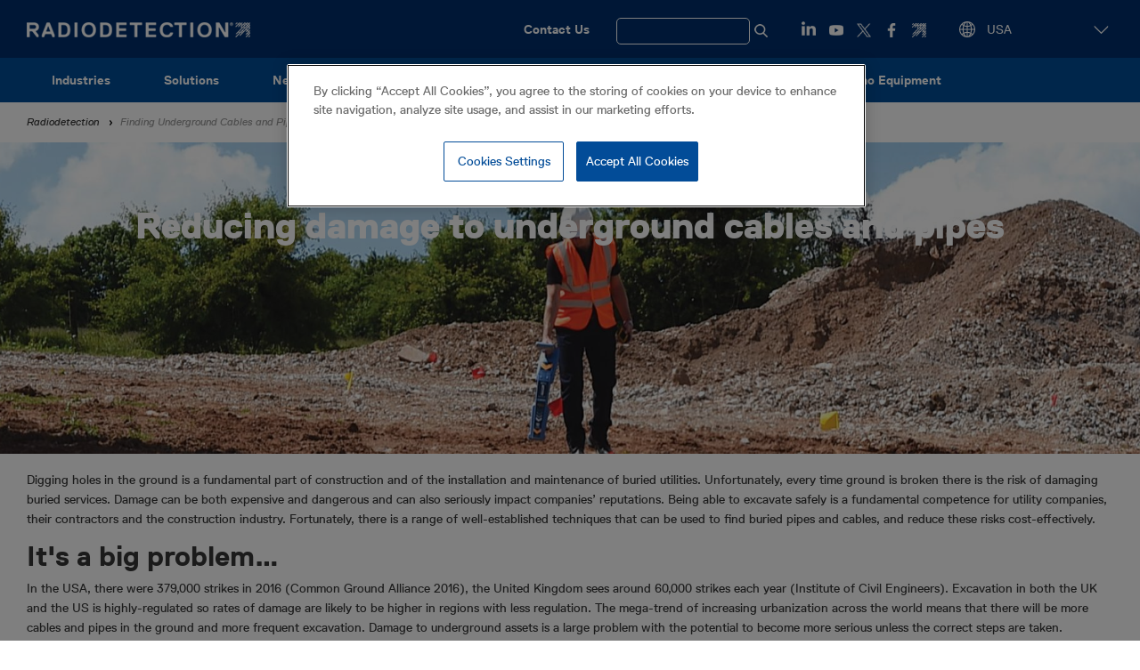

--- FILE ---
content_type: text/html; charset=UTF-8
request_url: https://www.radiodetection.com/en-us/reducing-damage-underground-pipes-and-cables
body_size: 14198
content:
<!DOCTYPE html>
<html lang="en-us" dir="ltr" prefix="og: https://ogp.me/ns#" class="no-js">
<head>
    <meta charset="utf-8" />
<meta property="og:type" content="Pod page" />
<meta property="og:url" content="https://www.radiodetection.com/en-us/reducing-damage-underground-pipes-and-cables" />
<meta property="og:title" content="Finding Underground Cables and Pipes" />
<meta name="twitter:card" content="summary" />
<meta name="twitter:title" content="Finding Underground Cables and Pipes" />
<meta name="twitter:site" content="@radiodetection" />
<meta name="twitter:creator" content="@radiodetection" />
<meta name="Generator" content="Drupal 10 (https://www.drupal.org)" />
<meta name="MobileOptimized" content="width" />
<meta name="HandheldFriendly" content="true" />
<meta name="viewport" content="width=device-width, initial-scale=1.0" />
<link rel="icon" href="/themes/custom/spx_retail/favicon.ico" type="image/vnd.microsoft.icon" />
<link rel="canonical" href="https://www.radiodetection.com/en-us/reducing-damage-underground-pipes-and-cables" />
<link rel="alternate" hreflang="en-us" href="https://www.radiodetection.com/en-us/reducing-damage-underground-pipes-and-cables" />
<link rel="alternate" hreflang="en-gb" href="https://www.radiodetection.com/en-gb/reducing-damage-underground-pipes-and-cables" />
<link rel="alternate" hreflang="en-hk" href="https://www.radiodetection.com/en-hk/reducing-damage-underground-pipes-and-cables" />
<link rel="alternate" hreflang="en-au" href="https://www.radiodetection.com/en-au/reducing-damage-underground-pipes-and-cables" />
<link rel="alternate" hreflang="en-ca" href="https://www.radiodetection.com/en-ca/reducing-damage-underground-pipes-and-cables" />
<link rel="alternate" hreflang="en-xe" href="https://www.radiodetection.com/en-xe/reducing-damage-underground-pipes-and-cables" />
<link rel="alternate" hreflang="en" href="https://www.radiodetection.com/en/reducing-damage-underground-pipes-and-cables" />
<link rel="shortlink" href="https://www.radiodetection.com/en-us/node/503" />

        <title>Finding Underground Cables and Pipes | Radiodetection</title>
        <link rel="stylesheet" media="all" href="/sites/default/files/css/css_jUVa2yVBI7WptCxjt-BBn_6ME-hUsT8P5KjG3h5HU14.css?delta=0&amp;language=en-us&amp;theme=spx_retail&amp;include=eJxFjFEOgCAMxS6EciTz0AXQicsGCdxePzR-tk26Xkp-0ybgGTu6o145l-NzLzqBIiok2Vd-M7ciLXC2RJsz6YtSRWYf-Qrgyep4FtHZsEqnDzC6AbqKLk8" />
<link rel="stylesheet" media="all" href="/sites/default/files/css/css_xn8qa1bpLEn7zcOga7JV1-DOvxswb8AEkPewcDXuchA.css?delta=1&amp;language=en-us&amp;theme=spx_retail&amp;include=eJxFjFEOgCAMxS6EciTz0AXQicsGCdxePzR-tk26Xkp-0ybgGTu6o145l-NzLzqBIiok2Vd-M7ciLXC2RJsz6YtSRWYf-Qrgyep4FtHZsEqnDzC6AbqKLk8" />
<link rel="stylesheet" media="print" href="/sites/default/files/css/css_ncs1Wy0RZsgvDO0kXM6HNCPguHZwdzyIpX4E7gK7GuA.css?delta=2&amp;language=en-us&amp;theme=spx_retail&amp;include=eJxFjFEOgCAMxS6EciTz0AXQicsGCdxePzR-tk26Xkp-0ybgGTu6o145l-NzLzqBIiok2Vd-M7ciLXC2RJsz6YtSRWYf-Qrgyep4FtHZsEqnDzC6AbqKLk8" />

                      <!-- Set the Google consent mode defaults. -->
<script type="text/javascript">
window.dataLayer = window.dataLayer || [];function gtag(){dataLayer.push(arguments);}
gtag('consent', 'default', {
   'ad_storage': 'denied',
   'analytics_storage': 'denied',
   'functionality_storage': 'denied',
   'personalization_storage': 'denied',
   'security_storage': 'denied',
   'wait_for_update': 500
});
</script>
                    <!-- Google Tag Manager -->
<script>(function(w,d,s,l,i){w[l]=w[l]||[];w[l].push({'gtm.start':
      new Date().getTime(),event:'gtm.js'});var f=d.getElementsByTagName(s)[0],
    j=d.createElement(s),dl=l!='dataLayer'?'&l='+l:'';j.async=true;j.src=
    'https://www.googletagmanager.com/gtm.js?id='+i+dl;f.parentNode.insertBefore(j,f);
  })(window,document,'script','dataLayer','GTM-WTQP34V');</script>
<!-- End Google Tag Manager -->
                                <!-- OneTrust Cookies Consent Notice start -->
<script src="https://cdn-ukwest.onetrust.com/scripttemplates/otSDKStub.js"  type="text/javascript" charset="UTF-8" data-domain-script="0f44ba1b-6314-4dc9-a0bc-054298f7e300" ></script>
<script type="text/javascript">
function OptanonWrapper() { }
</script>
<!-- OneTrust Cookies Consent Notice end -->
                      <script src="/themes/custom/spx_retail/js/modernizr.min.js?v=3.11.7"></script>


                </head>
<body>
<!-- Google Tag Manager (noscript) -->
<noscript><iframe src="https://www.googletagmanager.com/ns.html?id=GTM-WTQP34V" height="0" width="0" style="display:none;visibility:hidden"></iframe></noscript>
<!-- End Google Tag Manager (noscript) -->
<a href="#main-content" class="visually-hidden focusable">
    Skip to main content
</a>

  <div class="dialog-off-canvas-main-canvas" data-off-canvas-main-canvas>
    <header role="banner" class="head bgc-dark">
    <div class="l-content-grid-container">
        <div class="head__left">
              <div id="block-spx-retail-branding">
  
    
        <a href="/en-us" rel="home">
      <img src="/themes/custom/spx_retail/logo.png" alt="Home" />
    </a>
      
</div>


                    </div>
        <div class="head__right hide-to-large-layout">
              <nav role="navigation" aria-labelledby="block-utilitymenu-menu" id="block-utilitymenu" class="utility-menu">
            
  <h2 class="visually-hidden" id="block-utilitymenu-menu">Utility Menu</h2>
  

        
              <ul>
              <li>
        <a href="/en-us/contact" data-drupal-link-system-path="contact">Contact Us</a>
              </li>
        </ul>
  


  </nav>
<div class="views-exposed-form search-form-wrap dfsnjkjknc" data-drupal-selector="views-exposed-form-search-products-pages-page-1" id="block-exposed-form-search-products-pages-page-1">
    
        
  <label for="search-show-hide" class="search-show-hide-label">
    <span class="search-text">Search</span>
  </label>
  <input type="checkbox" id="search-show-hide" class="search-show-hide-input" name="search-show-hide">
            <form action="/en-us/search" method="get" id="views-exposed-form-search-products-pages-page-1" accept-charset="UTF-8" class="search-form">
  <div class="js-form-item form-item js-form-type-textfield form-item-search-api-fulltext js-form-item-search-api-fulltext form-no-label">
        <input class="search-form__input form-text" data-drupal-selector="edit-search-api-fulltext" type="text" id="edit-search-api-fulltext" name="search_api_fulltext" value="" size="30" maxlength="128" placeholder="Search" />

        </div>
<input class="search-form__submit button js-form-submit form-submit" data-drupal-selector="edit-submit-search-products-pages" type="submit" id="edit-submit-search-products-pages" value="Apply" />


</form>

    </div>
<div id="block-socialmedialinks-2" class="social-links-block">
  
    
            <div class="field-links field--label-hidden">
                        <div class="field__item"><div>
  <a class="social-link" href="https://www.linkedin.com/company/radiodetection" target="_blank"><img class="social-logo" src="/themes/custom/spx_retail/images/sprites/White-Icons-LinkedIn.png" alt="LinkedIn logo" loading="lazy"></a>
</div>
</div>
                                <div class="field__item"><div>
  <a class="social-link" href="https://www.youtube.com/c/radiodetectionSPX" target="_blank"><img class="social-logo" src="/themes/custom/spx_retail/images/sprites/White-Icons-YouTube.png" alt="YouTube logo" loading="lazy"></a>
</div>
</div>
                                <div class="field__item"><div>
  <a class="social-link" href="https://twitter.com/Radiodetection" target="_blank"><img class="social-logo" src="/themes/custom/spx_retail/images/sprites/White-Icons-X.png" alt="Twitter logo" loading="lazy"></a>
</div>
</div>
                                <div class="field__item"><div>
  <a class="social-link" href="https://www.facebook.com/Radiodetection/" target="_blank"><img class="social-logo" src="/themes/custom/spx_retail/images/sprites/White-Icons-Facebook.png" alt="Facebook logo" loading="lazy"></a>
</div>
</div>
                                <div class="field__item"><div>
  <a class="social-link" href="https://www.spx.com/" target="_blank"><img class="social-logo" src="/themes/custom/spx_retail/images/sprites/White-Icons-Buildmark.png" alt="SPX logo" loading="lazy"></a>
</div>
</div>
                  </div>
  
  </div>
<div class="spx-language-switcher-form lang-switch" data-drupal-selector="spx-language-switcher-form-2" id="block-spx-retail-language-switcher">
  
    
      <form action="/en-us/reducing-damage-underground-pipes-and-cables" method="post" id="spx-language-switcher-form--2" accept-charset="UTF-8">
  <div class="js-form-item form-item js-form-type-select form-item-language js-form-item-language form-no-label">
        <select class="js-language-autosubmit lang-switch__dropdown form-select required" data-drupal-selector="edit-language" id="edit-language--2" name="language" required="required" aria-required="true"><option value="https://www.radiodetection.com/en-us/reducing-damage-underground-pipes-and-cables" selected="selected" >USA</option><option value="https://www.radiodetection.com/en-gb/reducing-damage-underground-pipes-and-cables" >UK &amp; Ireland</option><option value="en-gb---"  disabled="disabled">----</option><option value="https://www.radiodetection.com/en-hk/reducing-damage-underground-pipes-and-cables" >Asia-Pacific (English)</option><option value="https://www.radiodetection.com/en-au/reducing-damage-underground-pipes-and-cables" >Australasia</option><option value="https://www.radiodetection.com/fr-be" >Belgique (Français)</option><option value="https://www.radiodetection.com/en-ca/reducing-damage-underground-pipes-and-cables" >Canada (English)</option><option value="https://www.radiodetection.com/fr-ca" >Canada (Français)</option><option value="https://www.radiodetection.com/zh" >中国</option><option value="https://www.radiodetection.com/de" >Deutschland</option><option value="https://www.radiodetection.com/es" >España</option><option value="https://www.radiodetection.com/fr" >France</option><option value="https://www.radiodetection.com/en-xe/reducing-damage-underground-pipes-and-cables" >Middle East (English)</option><option value="https://www.radiodetection.com/nl" >Nederland</option><option value="en---"  disabled="disabled">----</option><option value="https://www.radiodetection.com/en/reducing-damage-underground-pipes-and-cables" >Global (English)</option></select>
        </div>
<input class="js-hide button js-form-submit form-submit" data-drupal-selector="edit-submit" type="submit" id="edit-submit--2" name="op" value="Change language" />
<input autocomplete="off" data-drupal-selector="form-f6nxdu1lvrbiauoghtvskgi5mj5xzf6f821o4uy1bdy" type="hidden" name="form_build_id" value="form-f6nXDU1lvrBIAuOGHtvskgi5mj5XzF6F821o4Uy1bDY" />
<input data-drupal-selector="edit-spx-language-switcher-form-2" type="hidden" name="form_id" value="spx_language_switcher_form" />

</form>

  </div>


        </div>
        <div class="head__right hide-in-xlarge-layout">
            <div class="hamburger">
                <input type="checkbox" id="hamburger" class="hamburger__input">
                <label for="hamburger" class="hamburger__toggle"><span class="show-for-sr">View menu</span></label>
                <div class="hamburger__content bgc-light">
                    <div class="head">
                        <div class="l-content-grid-container">
                            <div class="head__left">
                                Main menu
                            </div>
                            <div class="head__right">
                                <label for="hamburger" class="hamburger__toggle is-open"><span
                                            class="show-for-sr">Close</span></label>
                            </div>
                        </div>
                    </div>
                    <div class="l-content-grid-container mobile_only">
                        <div class="mobile_header">
                              <div class="views-exposed-form search-form-wrap" data-drupal-selector="views-exposed-form-search-products-pages-page-1" id="block-exposedformsearch-products-pagespage-1">
  
    
      <form action="/en-us/search" method="get" id="views-exposed-form-search-products-pages-page-1" accept-charset="UTF-8" class="search-form">
  <div class="js-form-item form-item js-form-type-textfield form-item-search-api-fulltext js-form-item-search-api-fulltext form-no-label">
        <input class="search-form__input form-text" data-drupal-selector="edit-search-api-fulltext" type="text" id="edit-search-api-fulltext--2" name="search_api_fulltext" value="" size="30" maxlength="128" placeholder="Search" />

        </div>
<input class="search-form__submit button js-form-submit form-submit" data-drupal-selector="edit-submit-search-products-pages-2" type="submit" id="edit-submit-search-products-pages--2" value="Apply" />


</form>

  </div>
<div id="block-contactus">
  
    
                  <div class="field-custom-link field--label-hidden"><a href="https://www.radiodetection.com/contact" target="_blank">Contact us</a></div>
      
  </div>


                        </div>
                          <nav role="navigation" aria-labelledby="block-spx-retail-main-menu-mob-menu" id="block-spx-retail-main-menu-mob" class="mobile-nav">
            
  <h2 class="visually-hidden" id="block-spx-retail-main-menu-mob-menu">Main navigation</h2>
  

        
       <ul class="mobile-nav__top">
                          <li>
          <div>
            <img id="toogle_chevron" src="/themes/custom/spx_retail/images/ChevronDownSelectBlack.png" alt="image link">
                        
        <a href="/en-us/industries" class="mobile-nav__link js-menu-dropdown__trigger" data-drupal-link-system-path="node/1339">Industries</a>
          </div>
                           <ul class="mobile-nav__sub">
                                      <div class="mobile-nav__link--single">
                          
        <a href="/en-us/industries/construction" class="mobile-nav__link js-menu-dropdown__trigger mobile-nav__link--sub js-menu-dropdown__content" data-drupal-link-system-path="node/1332">Construction</a>
          </div>
              </li>
                                  <div class="mobile-nav__link--single">
                          
        <a href="/en-us/industries/water" class="mobile-nav__link js-menu-dropdown__trigger mobile-nav__link--sub js-menu-dropdown__content" data-drupal-link-system-path="node/1331">Water</a>
          </div>
              </li>
                                  <div class="mobile-nav__link--single">
                          
        <a href="/en-us/industries/survey" class="mobile-nav__link js-menu-dropdown__trigger mobile-nav__link--sub js-menu-dropdown__content" data-drupal-link-system-path="node/1336">Survey</a>
          </div>
              </li>
                                  <div class="mobile-nav__link--single">
                          
        <a href="/en-us/industries/power" class="mobile-nav__link js-menu-dropdown__trigger mobile-nav__link--sub js-menu-dropdown__content" data-drupal-link-system-path="node/1334">Power</a>
          </div>
              </li>
                                  <div class="mobile-nav__link--single">
                          
        <a href="/en-us/industries/oil-gas" class="mobile-nav__link js-menu-dropdown__trigger mobile-nav__link--sub js-menu-dropdown__content" data-drupal-link-system-path="node/1335">Oil &amp; Gas</a>
          </div>
              </li>
                                  <div class="mobile-nav__link--single">
                          
        <a href="/en-us/industries/telecom" class="mobile-nav__link js-menu-dropdown__trigger mobile-nav__link--sub js-menu-dropdown__content" data-drupal-link-system-path="node/1333">Telecom</a>
          </div>
              </li>
                                  <div class="mobile-nav__link--single">
                          
        <a href="/en-us/industries/municipal" class="mobile-nav__link js-menu-dropdown__trigger mobile-nav__link--sub js-menu-dropdown__content" data-drupal-link-system-path="node/1337">Municipal</a>
          </div>
              </li>
                                  <div class="mobile-nav__link--single">
                          
        <a href="/en-us/industries/sewer" class="mobile-nav__link js-menu-dropdown__trigger mobile-nav__link--sub js-menu-dropdown__content" data-drupal-link-system-path="node/1338">Sewer</a>
          </div>
              </li>
      </ul>
  
              </li>
                                  <div class="mobile-nav__link--single">
                          
        <a href="/en-us/solutions" class="mobile-nav__link js-menu-dropdown__trigger" data-drupal-link-system-path="products">Solutions</a>
          </div>
              </li>
                        <li>
          <div>
            <img id="toogle_chevron" src="/themes/custom/spx_retail/images/ChevronDownSelectBlack.png" alt="image link">
                        
        <a href="/en-us/news" title="News &amp; Exhibitions" class="mobile-nav__link js-menu-dropdown__trigger" data-drupal-link-system-path="news">News</a>
          </div>
                           <ul class="mobile-nav__sub">
                                      <div class="mobile-nav__link--single">
                          
        <a href="/en-us/news" title="Latest news" class="mobile-nav__link js-menu-dropdown__trigger mobile-nav__link--sub js-menu-dropdown__content" data-drupal-link-system-path="news">News</a>
          </div>
              </li>
                                  <div class="mobile-nav__link--single">
                          
        <a href="/en-us/events" class="mobile-nav__link js-menu-dropdown__trigger mobile-nav__link--sub js-menu-dropdown__content" data-drupal-link-system-path="events">Events</a>
          </div>
              </li>
      </ul>
  
              </li>
                        <li>
          <div>
            <img id="toogle_chevron" src="/themes/custom/spx_retail/images/ChevronDownSelectBlack.png" alt="image link">
                        
        <a href="/en-us/about-us/about-us" class="mobile-nav__link js-menu-dropdown__trigger" data-drupal-link-system-path="node/378">About us</a>
          </div>
                           <ul class="mobile-nav__sub">
                                      <div class="mobile-nav__link--single">
                          
        <a href="/en-us/about-us/about-us" title="About Radiodetection" class="mobile-nav__link js-menu-dropdown__trigger mobile-nav__link--sub js-menu-dropdown__content" data-drupal-link-system-path="node/378">About us</a>
          </div>
              </li>
                                  <div class="mobile-nav__link--single">
                          
        <a href="https://careers.spx.com/" class="mobile-nav__link js-menu-dropdown__trigger mobile-nav__link--sub js-menu-dropdown__content" title="Careers with SPX around the world">Careers</a>
          </div>
              </li>
                                  <div class="mobile-nav__link--single">
                          
        <a href="/en-us/patent-information" class="mobile-nav__link js-menu-dropdown__trigger mobile-nav__link--sub js-menu-dropdown__content" data-drupal-link-system-path="node/380">Patent information</a>
          </div>
              </li>
                                  <div class="mobile-nav__link--single">
                          
        <a href="/en-us/cable-and-pipe-location-theory" title="The theory of buried cable and pipe location" class="mobile-nav__link js-menu-dropdown__trigger mobile-nav__link--sub js-menu-dropdown__content" data-drupal-link-system-path="node/733">Cable and Pipe Location Theory</a>
          </div>
              </li>
                                  <div class="mobile-nav__link--single">
                          
        <a href="/en-us/reducing-damage-underground-pipes-and-cables" title="How to reduce damage to underground pipes and cables" class="mobile-nav__link js-menu-dropdown__trigger mobile-nav__link--sub js-menu-dropdown__content is-active" data-drupal-link-system-path="node/503" aria-current="page">Finding Underground Cables and Pipes</a>
          </div>
              </li>
                                  <div class="mobile-nav__link--single">
                          
        <a href="https://www.spx.com/investor-relations/corporate-governance/supply-chain/" title="United Kingdom Modern Slavery Act (2015) Statement §54" class="mobile-nav__link js-menu-dropdown__trigger mobile-nav__link--sub js-menu-dropdown__content">United Kingdom Modern Slavery Act (2015) Statement §54</a>
          </div>
              </li>
                                  <div class="mobile-nav__link--single">
                          
        <a href="/en-us/spx-uk-pension-scheme" title="SPX UK Pension Scheme" class="mobile-nav__link js-menu-dropdown__trigger mobile-nav__link--sub js-menu-dropdown__content" data-drupal-link-system-path="node/1158">SPX UK Pension Scheme</a>
          </div>
              </li>
      </ul>
  
              </li>
                        <li>
          <div>
            <img id="toogle_chevron" src="/themes/custom/spx_retail/images/ChevronDownSelectBlack.png" alt="image link">
                        
        <a href="/en-us/our-brands" class="mobile-nav__link js-menu-dropdown__trigger" data-drupal-link-system-path="node/384">Our Brands</a>
          </div>
                           <ul class="mobile-nav__sub">
                                      <div class="mobile-nav__link--single">
                          
        <a href="/en-us/sensors-software" class="mobile-nav__link js-menu-dropdown__trigger mobile-nav__link--sub js-menu-dropdown__content" data-drupal-link-system-path="node/1362">Sensors &amp; Software</a>
          </div>
              </li>
                                  <div class="mobile-nav__link--single">
                          
        <a href="/en-us/schonstedt" class="mobile-nav__link js-menu-dropdown__trigger mobile-nav__link--sub js-menu-dropdown__content" data-drupal-link-system-path="node/915">Schonstedt</a>
          </div>
              </li>
                                  <div class="mobile-nav__link--single">
                          
        <a href="/en-us/dielectric" class="mobile-nav__link js-menu-dropdown__trigger mobile-nav__link--sub js-menu-dropdown__content" data-drupal-link-system-path="node/387">Dielectric</a>
          </div>
              </li>
      </ul>
  
              </li>
                        <li>
          <div>
            <img id="toogle_chevron" src="/themes/custom/spx_retail/images/ChevronDownSelectBlack.png" alt="image link">
                        
        <a href="https://support.radiodetection.com/hc/" class="mobile-nav__link js-menu-dropdown__trigger">Learning Zone</a>
          </div>
                           <ul class="mobile-nav__sub">
                                      <div class="mobile-nav__link--single">
                          
        <a href="/en-us/radiodetection-training" class="mobile-nav__link js-menu-dropdown__trigger mobile-nav__link--sub js-menu-dropdown__content" data-drupal-link-system-path="node/1221">Radiodetection Training</a>
          </div>
              </li>
                                  <div class="mobile-nav__link--single">
                          
        <a href="/en-us/training-courses" class="mobile-nav__link js-menu-dropdown__trigger mobile-nav__link--sub js-menu-dropdown__content" data-drupal-link-system-path="training-courses">Training Courses</a>
          </div>
              </li>
      </ul>
  
              </li>
                        <li>
          <div>
            <img id="toogle_chevron" src="/themes/custom/spx_retail/images/ChevronDownSelectBlack.png" alt="image link">
                        
        <a href="/en-us/offices" class="mobile-nav__link js-menu-dropdown__trigger" data-drupal-link-system-path="node/391">Support</a>
          </div>
                           <ul class="mobile-nav__sub">
                                      <div class="mobile-nav__link--single">
                          
        <a href="/en-us/offices" title="Global Offices" class="mobile-nav__link js-menu-dropdown__trigger mobile-nav__link--sub js-menu-dropdown__content" data-drupal-link-system-path="node/391">Offices</a>
          </div>
              </li>
                                  <div class="mobile-nav__link--single">
                          
        <a href="https://www.radiodetection.com/en-us/where-to-buy" class="mobile-nav__link js-menu-dropdown__trigger mobile-nav__link--sub js-menu-dropdown__content">Where to Buy</a>
          </div>
              </li>
                                  <div class="mobile-nav__link--single">
                          
        <a href="/en-us/technical-support" class="mobile-nav__link js-menu-dropdown__trigger mobile-nav__link--sub js-menu-dropdown__content" data-drupal-link-system-path="node/392">Technical support</a>
          </div>
              </li>
                                  <div class="mobile-nav__link--single">
                          
        <a href="/en-us/service-centers" class="mobile-nav__link js-menu-dropdown__trigger mobile-nav__link--sub js-menu-dropdown__content" data-drupal-link-system-path="node/1111">Service Centers</a>
          </div>
              </li>
                                  <div class="mobile-nav__link--single">
                          
        <a href="/en-us/product-registration-and-extended-warranty" class="mobile-nav__link js-menu-dropdown__trigger mobile-nav__link--sub js-menu-dropdown__content" data-drupal-link-system-path="node/395">Extended warranty</a>
          </div>
              </li>
                                  <div class="mobile-nav__link--single">
                          
        <a href="/en-us/ecerttm" class="mobile-nav__link js-menu-dropdown__trigger mobile-nav__link--sub js-menu-dropdown__content" data-drupal-link-system-path="node/398">eCert</a>
          </div>
              </li>
                                  <div class="mobile-nav__link--single">
                          
        <a href="/en-us/cat4-ecert" class="mobile-nav__link js-menu-dropdown__trigger mobile-nav__link--sub js-menu-dropdown__content" data-drupal-link-system-path="node/1736">C.A.T4 eCert</a>
          </div>
              </li>
                                  <div class="mobile-nav__link--single">
                          
        <a href="/en-us/ecal" class="mobile-nav__link js-menu-dropdown__trigger mobile-nav__link--sub js-menu-dropdown__content" data-drupal-link-system-path="node/396">eCAL</a>
          </div>
              </li>
                                  <div class="mobile-nav__link--single">
                          
        <a href="/en-us/ecal-refund-statement" class="mobile-nav__link js-menu-dropdown__trigger mobile-nav__link--sub js-menu-dropdown__content" data-drupal-link-system-path="node/397">eCAL Refund Statement</a>
          </div>
              </li>
      </ul>
  
              </li>
                                  <div class="mobile-nav__link--single">
                          
        <a href="/en-us/ex-demo-equipment-offers" class="mobile-nav__link js-menu-dropdown__trigger" data-drupal-link-system-path="clearance">Ex-Demo Equipment</a>
          </div>
              </li>
      </ul>
  


  </nav>


                        <div class="mobile_footer">
                              <div class="spx-language-switcher-form lang-switch" data-drupal-selector="spx-language-switcher-form" id="block-languageswitchercontent">
  
    
      <form action="/en-us/reducing-damage-underground-pipes-and-cables" method="post" id="spx-language-switcher-form" accept-charset="UTF-8">
  <div class="js-form-item form-item js-form-type-select form-item-language js-form-item-language form-no-label">
        <select class="js-language-autosubmit lang-switch__dropdown form-select required" data-drupal-selector="edit-language" id="edit-language" name="language" required="required" aria-required="true"><option value="https://www.radiodetection.com/en-us/reducing-damage-underground-pipes-and-cables" selected="selected" >USA</option><option value="https://www.radiodetection.com/en-gb/reducing-damage-underground-pipes-and-cables" >UK &amp; Ireland</option><option value="en-gb---"  disabled="disabled">----</option><option value="https://www.radiodetection.com/en-hk/reducing-damage-underground-pipes-and-cables" >Asia-Pacific (English)</option><option value="https://www.radiodetection.com/en-au/reducing-damage-underground-pipes-and-cables" >Australasia</option><option value="https://www.radiodetection.com/fr-be" >Belgique (Français)</option><option value="https://www.radiodetection.com/en-ca/reducing-damage-underground-pipes-and-cables" >Canada (English)</option><option value="https://www.radiodetection.com/fr-ca" >Canada (Français)</option><option value="https://www.radiodetection.com/zh" >中国</option><option value="https://www.radiodetection.com/de" >Deutschland</option><option value="https://www.radiodetection.com/es" >España</option><option value="https://www.radiodetection.com/fr" >France</option><option value="https://www.radiodetection.com/en-xe/reducing-damage-underground-pipes-and-cables" >Middle East (English)</option><option value="https://www.radiodetection.com/nl" >Nederland</option><option value="en---"  disabled="disabled">----</option><option value="https://www.radiodetection.com/en/reducing-damage-underground-pipes-and-cables" >Global (English)</option></select>
        </div>
<input class="js-hide button js-form-submit form-submit" data-drupal-selector="edit-submit" type="submit" id="edit-submit" name="op" value="Change language" />
<input autocomplete="off" data-drupal-selector="form-t5wlsluti2wli3sy3vuxvylyvk0ewrqxuhc8wk6snvo" type="hidden" name="form_build_id" value="form-t5WlslUTI2WlI3SY3vuxvYlyvK0ewRQxuhc8Wk6snvo" />
<input data-drupal-selector="edit-spx-language-switcher-form" type="hidden" name="form_id" value="spx_language_switcher_form" />

</form>

  </div>
<div id="block-socialmedialinks-3" class="social-links-block">
  
    
            <div class="field-links field--label-hidden">
                        <div class="field__item"><div>
  <a class="social-link" href="https://www.linkedin.com/company/radiodetection" target="_blank"><img class="social-logo" src="/themes/custom/spx_retail/images/sprites/White-Icons-LinkedIn.png" alt="LinkedIn logo" loading="lazy"></a>
</div>
</div>
                                <div class="field__item"><div>
  <a class="social-link" href="https://www.youtube.com/c/radiodetectionSPX" target="_blank"><img class="social-logo" src="/themes/custom/spx_retail/images/sprites/White-Icons-YouTube.png" alt="YouTube logo" loading="lazy"></a>
</div>
</div>
                                <div class="field__item"><div>
  <a class="social-link" href="https://twitter.com/Radiodetection" target="_blank"><img class="social-logo" src="/themes/custom/spx_retail/images/sprites/White-Icons-X.png" alt="Twitter logo" loading="lazy"></a>
</div>
</div>
                                <div class="field__item"><div>
  <a class="social-link" href="https://www.facebook.com/Radiodetection/" target="_blank"><img class="social-logo" src="/themes/custom/spx_retail/images/sprites/White-Icons-Facebook.png" alt="Facebook logo" loading="lazy"></a>
</div>
</div>
                                <div class="field__item"><div>
  <a class="social-link" href="https://www.spx.com/" target="_blank"><img class="social-logo" src="/themes/custom/spx_retail/images/sprites/White-Icons-Buildmark.png" alt="SPX logo" loading="lazy"></a>
</div>
</div>
                  </div>
  
  </div>


                        </div>
                    </div>
                </div>
            </div>
        </div>
    </div>
</header>

<div class="hide-to-large-layout sticky-menu">
      <nav role="navigation" aria-labelledby="block-spx-retail-main-menu-menu" id="block-spx-retail-main-menu" class="primary-nav">
            
  <h2 class="visually-hidden" id="block-spx-retail-main-menu-menu">Main navigation</h2>
  

        
                            <ul class="primary-nav__top " >
                                                <li class="primary-nav__item primary-nav__expanded">
                                    <a href="/en-us/industries" class="primary-nav__link" data-drupal-link-system-path="node/1339">Industries</a>
                                                                                                    <ul class="primary-nav__sub " >
                            <li class="primary-nav__sub-item">
                    <a href="/en-us/industries/construction" class="primary-nav__sub-link" data-drupal-link-system-path="node/1332">Construction</a>
                                    </li>
                            <li class="primary-nav__sub-item">
                    <a href="/en-us/industries/water" class="primary-nav__sub-link" data-drupal-link-system-path="node/1331">Water</a>
                                    </li>
                            <li class="primary-nav__sub-item">
                    <a href="/en-us/industries/survey" class="primary-nav__sub-link" data-drupal-link-system-path="node/1336">Survey</a>
                                    </li>
                            <li class="primary-nav__sub-item">
                    <a href="/en-us/industries/power" class="primary-nav__sub-link" data-drupal-link-system-path="node/1334">Power</a>
                                    </li>
                            <li class="primary-nav__sub-item">
                    <a href="/en-us/industries/oil-gas" class="primary-nav__sub-link" data-drupal-link-system-path="node/1335">Oil &amp; Gas</a>
                                    </li>
                            <li class="primary-nav__sub-item">
                    <a href="/en-us/industries/telecom" class="primary-nav__sub-link" data-drupal-link-system-path="node/1333">Telecom</a>
                                    </li>
                            <li class="primary-nav__sub-item">
                    <a href="/en-us/industries/municipal" class="primary-nav__sub-link" data-drupal-link-system-path="node/1337">Municipal</a>
                                    </li>
                            <li class="primary-nav__sub-item">
                    <a href="/en-us/industries/sewer" class="primary-nav__sub-link" data-drupal-link-system-path="node/1338">Sewer</a>
                                    </li>
                                </ul>
    
                                                            </li>
                                                <li class="primary-nav__item">
                                    <a href="/en-us/solutions" class="primary-nav__link" data-drupal-link-system-path="products">Solutions</a>
                                    </li>
                                                <li class="primary-nav__item primary-nav__expanded">
                                    <a href="/en-us/news" title="News &amp; Exhibitions" class="primary-nav__link" data-drupal-link-system-path="news">News</a>
                                                                                                    <ul class="primary-nav__sub " >
                            <li class="primary-nav__sub-item">
                    <a href="/en-us/news" title="Latest news" class="primary-nav__sub-link" data-drupal-link-system-path="news">News</a>
                                    </li>
                            <li class="primary-nav__sub-item">
                    <a href="/en-us/events" class="primary-nav__sub-link" data-drupal-link-system-path="events">Events</a>
                                    </li>
                                </ul>
    
                                                            </li>
                                                <li class="primary-nav__item primary-nav__expanded">
                                    <a href="/en-us/about-us/about-us" class="primary-nav__link" data-drupal-link-system-path="node/378">About us</a>
                                                                                                    <ul class="primary-nav__sub " >
                            <li class="primary-nav__sub-item">
                    <a href="/en-us/about-us/about-us" title="About Radiodetection" class="primary-nav__sub-link" data-drupal-link-system-path="node/378">About us</a>
                                    </li>
                            <li class="primary-nav__sub-item">
                    <a href="https://careers.spx.com/" class="primary-nav__sub-link" title="Careers with SPX around the world">Careers</a>
                                    </li>
                            <li class="primary-nav__sub-item">
                    <a href="/en-us/patent-information" class="primary-nav__sub-link" data-drupal-link-system-path="node/380">Patent information</a>
                                    </li>
                            <li class="primary-nav__sub-item">
                    <a href="/en-us/cable-and-pipe-location-theory" title="The theory of buried cable and pipe location" class="primary-nav__sub-link" data-drupal-link-system-path="node/733">Cable and Pipe Location Theory</a>
                                    </li>
                            <li class="primary-nav__sub-item">
                    <a href="/en-us/reducing-damage-underground-pipes-and-cables" title="How to reduce damage to underground pipes and cables" class="primary-nav__sub-link is-active" data-drupal-link-system-path="node/503" aria-current="page">Finding Underground Cables and Pipes</a>
                                    </li>
                            <li class="primary-nav__sub-item">
                    <a href="https://www.spx.com/investor-relations/corporate-governance/supply-chain/" title="United Kingdom Modern Slavery Act (2015) Statement §54" class="primary-nav__sub-link">United Kingdom Modern Slavery Act (2015) Statement §54</a>
                                    </li>
                            <li class="primary-nav__sub-item">
                    <a href="/en-us/spx-uk-pension-scheme" title="SPX UK Pension Scheme" class="primary-nav__sub-link" data-drupal-link-system-path="node/1158">SPX UK Pension Scheme</a>
                                    </li>
                                </ul>
    
                                                            </li>
                                                <li class="primary-nav__item primary-nav__expanded">
                                    <a href="/en-us/our-brands" class="primary-nav__link" data-drupal-link-system-path="node/384">Our Brands</a>
                                                                                                    <ul class="primary-nav__sub " >
                            <li class="primary-nav__sub-item">
                    <a href="/en-us/sensors-software" class="primary-nav__sub-link" data-drupal-link-system-path="node/1362">Sensors &amp; Software</a>
                                    </li>
                            <li class="primary-nav__sub-item">
                    <a href="/en-us/schonstedt" class="primary-nav__sub-link" data-drupal-link-system-path="node/915">Schonstedt</a>
                                    </li>
                            <li class="primary-nav__sub-item">
                    <a href="/en-us/dielectric" class="primary-nav__sub-link" data-drupal-link-system-path="node/387">Dielectric</a>
                                    </li>
                                </ul>
    
                                                            </li>
                                                <li class="primary-nav__item primary-nav__expanded">
                                    <a href="https://support.radiodetection.com/hc/" class="primary-nav__link">Learning Zone</a>
                                                                                                    <ul class="primary-nav__sub " >
                            <li class="primary-nav__sub-item">
                    <a href="/en-us/radiodetection-training" class="primary-nav__sub-link" data-drupal-link-system-path="node/1221">Radiodetection Training</a>
                                    </li>
                            <li class="primary-nav__sub-item">
                    <a href="/en-us/training-courses" class="primary-nav__sub-link" data-drupal-link-system-path="training-courses">Training Courses</a>
                                    </li>
                                </ul>
    
                                                            </li>
                                                <li class="primary-nav__item primary-nav__expanded">
                                    <a href="/en-us/offices" class="primary-nav__link" data-drupal-link-system-path="node/391">Support</a>
                                                                                                    <ul class="primary-nav__sub " >
                            <li class="primary-nav__sub-item">
                    <a href="/en-us/offices" title="Global Offices" class="primary-nav__sub-link" data-drupal-link-system-path="node/391">Offices</a>
                                    </li>
                            <li class="primary-nav__sub-item">
                    <a href="https://www.radiodetection.com/en-us/where-to-buy" class="primary-nav__sub-link">Where to Buy</a>
                                    </li>
                            <li class="primary-nav__sub-item">
                    <a href="/en-us/technical-support" class="primary-nav__sub-link" data-drupal-link-system-path="node/392">Technical support</a>
                                    </li>
                            <li class="primary-nav__sub-item">
                    <a href="/en-us/service-centers" class="primary-nav__sub-link" data-drupal-link-system-path="node/1111">Service Centers</a>
                                    </li>
                            <li class="primary-nav__sub-item">
                    <a href="/en-us/product-registration-and-extended-warranty" class="primary-nav__sub-link" data-drupal-link-system-path="node/395">Extended warranty</a>
                                    </li>
                            <li class="primary-nav__sub-item">
                    <a href="/en-us/ecerttm" class="primary-nav__sub-link" data-drupal-link-system-path="node/398">eCert</a>
                                    </li>
                            <li class="primary-nav__sub-item">
                    <a href="/en-us/cat4-ecert" class="primary-nav__sub-link" data-drupal-link-system-path="node/1736">C.A.T4 eCert</a>
                                    </li>
                            <li class="primary-nav__sub-item">
                    <a href="/en-us/ecal" class="primary-nav__sub-link" data-drupal-link-system-path="node/396">eCAL</a>
                                    </li>
                            <li class="primary-nav__sub-item">
                    <a href="/en-us/ecal-refund-statement" class="primary-nav__sub-link" data-drupal-link-system-path="node/397">eCAL Refund Statement</a>
                                    </li>
                                </ul>
    
                                                            </li>
                                                <li class="primary-nav__item">
                                    <a href="/en-us/ex-demo-equipment-offers" class="primary-nav__link" data-drupal-link-system-path="clearance">Ex-Demo Equipment</a>
                                    </li>
                                </ul>
    


  </nav>


    
</div>

<div class="l-content-grid-container">
        <div id="block-spx-retail-breadcrumbs">
  
    
        <nav role="navigation" aria-labelledby="system-breadcrumb">
    <h2 class="visually-hidden">Breadcrumb</h2>
    <ul class="breadcrumbs">
          <li>
                  <a href="/en-us">Radiodetection</a>
              </li>
          <li>
                  Finding Underground Cables and Pipes
              </li>
        </ul>
  </nav>

  </div>


      <div data-drupal-messages-fallback class="hidden"></div>


  
    

</div>

<main role="main">
  <a id="main-content" tabindex="-1"></a>
        
<article class="pod_page-full">

<h1 class="hide"><span>Finding Underground Cables and Pipes</span>
</h1>




        <section class="centred-pod bgc-dark">
            <div class="pod-bg-always">
            <div class="pod-background-image"
                 style="background-image:url(https://www.radiodetection.com/sites/default/files/styles/full_width/public/RD8100-1700x600px.jpg?_buster=2e0ZB87i&amp;itok=mC3ECaRU);" >
            </div>
        </div>
    
    <div class="l-content-grid-container">
        <h2 class="centred-pod__title">
        Reducing damage to underground cables and pipes
  </h2>
        <div class="centred-pod__body">
            
        </div>
        
    </div>
</section>

          <section class="align-left text-pod">
    <h2 class="text-pod__title"></h2>
            <div class="text-pod__body">
            
        <p>Digging holes in the ground is a fundamental part of construction and of the installation and maintenance of buried utilities. Unfortunately, every time ground is broken there is the risk of damaging buried services. Damage can be both expensive and dangerous and can also seriously impact companies’ reputations. Being able to excavate safely is a fundamental competence for utility companies, their contractors and the construction industry. Fortunately, there is a range of well-established techniques that can be used to find buried pipes and cables, and reduce these risks cost-effectively.</p>
<h2>It's a big problem…</h2>
<p>In the USA, there were 379,000 strikes in 2016 (Common Ground Alliance 2016), the United Kingdom sees around 60,000 strikes each year (Institute of Civil Engineers). Excavation in both the UK and the US is highly-regulated so rates of damage are likely to be higher in regions with less regulation. The mega-trend of increasing urbanization across the world means that there will be more cables and pipes in the ground and more frequent excavation. Damage to underground assets is a large problem with the potential to become more serious unless the correct steps are taken.</p>
<h2>… with some serious consequences</h2>
<p>Damaging underground utilities can be dangerous: news reports across the world describe serious injury or death to workers and bystanders that can result from striking buried electricity cables or gas pipelines. Damage is also expensive: the utility will have to be repaired, productivity will be reduced, reputations are weakened and compensation paid. In many countries, injury at work can result in criminal prosecution and large fines. Insurance companies will look at damage rates as they assess premiums. In some countries, the average cost of cable strikes can exceed $25,000 per event.</p>
<h2>What to do?</h2>
<p>Damage happens&nbsp;for four main reasons:</p>
<ol>
<li>Proper notification to 811 “call before you dig” wasn’t made and no detection tools are used</li>
<li>Not using the best tools available</li>
<li>Working practices are not adequate or are not understood</li>
<li>On-site behaviors do not correctly reflect desired working practices</li>
</ol>
<p>Fortunately, there are simple solutions for each of these problems that have been adopted by customers across the world.</p>
<h3>Call 811 prior to any excavation</h3>
<p>Each state has a local 811 center that can dispatch locators to your proposed excavation site prior to work starting.</p>
<p>For more information visit: <a href="http://call811.com/">http://call811.com/</a></p>
<h3>Use detection tools prior to, and during excavation</h3>
<p>This is the simplest, and most important step. Don’t excavate before calling 811, and until the area has been scanned and marked-up by trained people using reliable location tools. Use tools in conjunction with maps (where available) to verify the marks and scan for buried services that may not have been marked correctly, or at all, but never rely on maps alone.</p>
<p>There are two main approaches to finding buried services with electromagnetic locators: precision locate and avoidance/post-locate. For precision locate, Radiodetection’s 8100 locator series are designed for use by professional utility locators and survey professionals; they offer a much broader choice of modes and frequencies for the precise identification of individual services.</p>
<p>The CGA Best Practices, section 5.10, recommends that: “Prior to excavation, excavators verify that they are at the correct location, verify locate markings and, to the best of their ability, check for unmarked facilities. See more at: <a href="http://commongroundalliance.com/best-practices/best-practices-guide/510-locate-verification">http://commongroundalliance.com/best-practices/best-practices-guide/510-locate-verification</a>.</p>
<p>For the avoidance, or post-locate approach, Radiodetection’s CAT and Genny tools (C.A.T4 and Genny4) provide easy-to-use but powerful tools to locate buried services. They are targeted at excavation teams for them to use as part of their excavation and post-locate process.</p>
<p>No matter which approach is taken, it is vital that locators are used with matching signal transmitters e.g. Radiodetection’s Genny4 or TX-10 transmitters. The correct use of transmitters allows straightforward location of cables that are otherwise very difficult to find.</p>
<h3>Use the best available technology</h3>
<p>Use the best technology you can to detect buried services. Choose products that have been designed with the user in mind and which have modern features to make locating easier. For example, high accuracy and sensitivity, protection against interference from strong nearby power sources, selectable or multi-frequency signals, and warnings to the user for common incorrect use patterns.</p>
<h3>Implement good working practices and training</h3>
<p>The CGA Best Practices are the definitive guide for excavation safety and damage prevention. They should be followed during all relevant stages of a planned excavation.</p>
<p>For more information visit: <a href="http://commongroundalliance.com/programs/best-practices">http://commongroundalliance.com/programs/best-practices</a></p>
<p>Radiodetection further recommends that each company establish reliable and repeatable locating methods such as the locating checklist to ensure best practices are followed.</p>
<p>Effective training in safe working and in underground location is extremely important. Training can be vendor-delivered, in-house or externally-provided. Whichever route is chosen, they must be experts in the tools you have chosen and the practicalities of underground cable and pipe location. Training can be supplemented by material on vendors’ websites and by instructional videos.</p>
<h3>Change on-site behaviors</h3>
<p>Even when the above elements are in place, they will not be effective unless the tools are actually used, and used correctly, and procedures are properly followed. Radiodetection’s locators support customers in this task by recording what is done with our RD7100 and RD8100 precision locators and our C.A.T4 tools. This data-logging functionality records key locator parameters every second and stores the logs in on-board non-volatile memory. Stored data includes the mode, frequency, signal strength, the sensitivity setting of the locator, the depth of the located service and many more parameters.</p>
<p>With the data that is logged, supervisors can check if locators were used, if they were used correctly, and assess the compliance to procedure. For GPS-enabled locators, the location where the locate was performed can also be retrieved. This information can then be used to identify training or process improvement needs.</p>
<h2>The future</h2>
<p>Radiodetection are rolling out a new on-line logging and analysis product – C.A.T Manager Online. For users of our gC.A.T product – our avoidance tool with in-built GPS – C.A.T Manager Online provides an interactive cloud-based portal with a near real-time view of their fleet of locators. The data from each locator is uploaded to the cloud where it can be visualized and analyzed to measure compliance and further reduce utility damage and harm.</p>
<p>C.A.T Manager Online – although only available in certain countries currently – is proving to be successful with customers experiencing a significant reduction in utility strikes with some reporting up to a 50% improvement. C.A.T Manage Online aims to support organizations seeking to encourage safe working and reduce cable strikes.</p>
<h2>Summary</h2>
<p>Damaging underground pipes and cables when excavating is a serious and expensive problem of growing importance. By focusing on four key straightforward steps, companies can significantly reduce the risk of damage and harm:</p>
<ol>
<li>Call 811 and follow CGA Best Practices</li>
<li>Use the best cable detection tools</li>
<li>Develop excellent working procedures and ensure that people are trained</li>
<li>Change on-site behaviors by effective supervision and monitoring</li>
</ol>
<p>This will allow best-practice to be driven into the business and will help reduce utility strikes.</p>
<p>For more information, contact your local Radiodetection sales office or visit <a href="https://www.radiodetection.com"> www.radiodetection.com.</a></p>
<h2>References</h2>
<p>Common Ground Alliance. 2016. <i>Annual DIRT Report.</i> Arlington, VA: Common Ground Alliance.</p>
<p>Common Ground Alliance. Best Practices v14.0</p>
<p>HSG47. 2014. <i>Avoiding danger from underground services.</i> London: UK Health &amp; Safety Executive. <a href="http://www.hse.gov.uk/pubns/priced/hsg47.pdf">http://www.hse.gov.uk/pubns/priced/hsg47.pdf</a>.</p>

  
        </div>
    
    
</section>
  
<div class="l-content-grid-container">
    <div class="related-accessories l-full field-linked-products field--label-above">
    <div class="heading-style-h3 field__label">Related products</div>
        <div>
                    <div class="field__item"><article lang="en" class="product-related-product">

    
    <div>
              <div class="field-product-media-image field--label-hidden">
              <div class="field__item">  <a href="/en-us/products/cable-and-pipe-locators/rd8100" hreflang="en-us"><img loading="lazy" src="/sites/default/files/styles/related_product/public/RD8100-Tx10_RB-480x320px.jpg?_buster=KvZva2Js&amp;itok=gK3S0VUF" width="250" height="250" alt="Cable and Pipe locator: Radiodetection RD8100 locator and TX-10 transmitter" />

</a>
</div>
          </div>
  <div class="related-product-title">RD8100 Cable and Pipe Locator</div>            <div class="product-body l-half-width--right body field--label-hidden">  <p>RD8100 range of cable locators comprises Radiodetection's most advanced high-precision cable and pipe locators, making it easier to find underground utilities. Offers optional recording of GPS location information.</p>


</div>
      
    </div>

</article>
</div>
              <div class="field__item"><article lang="en" class="product-related-product">

    
    <div>
              <div class="field-product-media-image field--label-hidden">
              <div class="field__item">  <a href="/en-us/products/cable-avoidance/cat4-and-genny4-range" hreflang="en-us"><img loading="lazy" src="/sites/default/files/styles/related_product/public/2025-12/gCAT4plus-480x320_04.jpg?_buster=6gR2tzJL&amp;itok=CXh3X04L" width="250" height="250" alt="Radiodetection gC.A.T4+" />

</a>
</div>
          </div>
  <div class="related-product-title">C.A.T and Genny</div>            <div class="product-body l-half-width--right body field--label-hidden">  <p>A comprehensive range of Cable Avoidance Tools helping professionals to drive best locating practice, to reduce the number of cable strikes, and to dig more safely.</p>


</div>
      
    </div>

</article>
</div>
                </div>
      </div>

</div>

</article>




  <div class="l-content-grid-container">
      
        </div>
</main>

<footer role="contentinfo">
    <div class="footer-top-wrap bgc-dark bg-dark-blue">
        <div class="l-content-grid-container">
          <div class="l-col-4 l-logo-section">
              <div id="block-spx-retail-spx-footer-logo" class="footer-top__logo">
    
        
            <a href="http://www.spx.com"><img src="/themes/custom/spx_retail/images/spx_logo.png?v=2" alt="SPX logo" />
</a>
    </div>
<div id="block-spx-retail-footer-address" class="footer-top__address">
    
        
                        <div class="body field--label-hidden"><p><a href="https://www.google.com/maps/place/Radiodetection/@43.9269614,-70.4887076,16z/data=!4m5!3m4!1s0x0:0xc850f52fd634cce2!8m2!3d43.9269638!4d-70.4861354">28 Tower Road Raymond, ME 04071, USA</a></p>
</div>
      
    </div>
<div id="block-socialmedialinks" class="social-links-block">
  
    
            <div class="field-links field--label-hidden">
                        <div class="field__item"><div>
  <a class="social-link" href="https://www.linkedin.com/company/radiodetection" target="_blank"><img class="social-logo" src="/themes/custom/spx_retail/images/sprites/White-Icons-LinkedIn.png" alt="LinkedIn logo" loading="lazy"></a>
</div>
</div>
                                <div class="field__item"><div>
  <a class="social-link" href="https://www.youtube.com/c/radiodetectionSPX" target="_blank"><img class="social-logo" src="/themes/custom/spx_retail/images/sprites/White-Icons-YouTube.png" alt="YouTube logo" loading="lazy"></a>
</div>
</div>
                                <div class="field__item"><div>
  <a class="social-link" href="https://twitter.com/Radiodetection" target="_blank"><img class="social-logo" src="/themes/custom/spx_retail/images/sprites/White-Icons-X.png" alt="Twitter logo" loading="lazy"></a>
</div>
</div>
                                <div class="field__item"><div>
  <a class="social-link" href="https://www.facebook.com/Radiodetection/" target="_blank"><img class="social-logo" src="/themes/custom/spx_retail/images/sprites/White-Icons-Facebook.png" alt="Facebook logo" loading="lazy"></a>
</div>
</div>
                                <div class="field__item"><div>
  <a class="social-link" href="https://www.spx.com/" target="_blank"><img class="social-logo" src="/themes/custom/spx_retail/images/sprites/White-Icons-Buildmark.png" alt="SPX logo" loading="lazy"></a>
</div>
</div>
                  </div>
  
  </div>


          </div>
                        <nav role="navigation" aria-labelledby="block-footermegamenu--2-menu" id="block-footermegamenu--2">
            
  <h2 class="visually-hidden" id="block-footermegamenu--2-menu">Footer Mega Menu</h2>
  

        
                            <div class="l-col-2 with-margin">
                <h2>
                    <a href="/en-us/about-us/about-us" data-drupal-link-system-path="node/378">About Us</a></h2>
                                                                        <ul>
                            <li>
                    <a href="/en-us/cable-and-pipe-location-theory" data-drupal-link-system-path="node/733">Cable and Pipe Location</a>
                </li>
                            <li>
                    <a href="/en-us/terms-use" data-drupal-link-system-path="node/1439">Terms of Use</a>
                </li>
                            <li>
                    <a href="/en-us/data-privacy" data-drupal-link-system-path="node/529">Data Privacy</a>
                </li>
                            <li>
                    <a href="/en-us/news" data-drupal-link-system-path="news">News</a>
                </li>
                            <li>
                    <a href="/en-us/events" data-drupal-link-system-path="events">Events</a>
                </li>
                            <li>
                    <a href="https://careers.spx.com/" target="_blank">Careers</a>
                </li>
                            <li>
                    <a href="https://www.spx.com/investor-relations/corporate-governance/supply-chain/" target="_blank">UK Slavery Act Statement</a>
                </li>
                            <li>
                    <a href="/en-us/offices" data-drupal-link-system-path="node/391">Offices</a>
                </li>
                            <li>
                    <a href="/en-us/patent-information" data-drupal-link-system-path="node/380">Patent Information</a>
                </li>
                    
    
                    
</div>
            <div class="l-col-2 with-margin">
                <h2>
                    <a href="/en-us/our-brands" data-drupal-link-system-path="node/384">Our Brands</a></h2>
                                                                        <ul>
                            <li>
                    <a href="/en-us/dielectric" data-drupal-link-system-path="node/387">Dielectric</a>
                </li>
                            <li>
                    <a href="/en-us/schonstedt" data-drupal-link-system-path="node/915">Schonstedt</a>
                </li>
                            <li>
                    <a href="/en-us/sensors-software" data-drupal-link-system-path="node/1362">Sensors &amp; Software</a>
                </li>
                    
    
                    
</div>
            <div class="l-col-2 with-margin">
                <h2>
                    <a href="/en-us/solutions" data-drupal-link-system-path="products">Our Solutions</a></h2>
                                                                        <ul>
                            <li>
                    <a href="/en-us/products/ground-penetrating-radar-gpr" data-drupal-link-system-path="taxonomy/term/57">GPR (Ground Penetrating Radar)</a>
                </li>
                            <li>
                    <a href="/en-us/products/cable-avoidance" data-drupal-link-system-path="taxonomy/term/53">Cable Avoidance Tools</a>
                </li>
                            <li>
                    <a href="/en-us/products/pipeline-integrity-and-corrosion-control" data-drupal-link-system-path="taxonomy/term/55">Pipeline Integrity and Corrosion Control</a>
                </li>
                            <li>
                    <a href="/en-us/products/metal-and-magnetic-locators" data-drupal-link-system-path="taxonomy/term/60">Metal and Magnetic Locators</a>
                </li>
                            <li>
                    <a href="/en-us/products/precision-cable-locator-range" data-drupal-link-system-path="taxonomy/term/54">Precision Locator Range</a>
                </li>
                            <li>
                    <a href="/en-us/products/water-leak-detector" data-drupal-link-system-path="taxonomy/term/143">Water Leak Detector</a>
                </li>
                            <li>
                    <a href="/en-us/products/sondes" data-drupal-link-system-path="taxonomy/term/117">Sondes</a>
                </li>
                            <li>
                    <a href="/en-us/products/tdr-time-domain-reflectometer-network-analysis-cable-test" data-drupal-link-system-path="taxonomy/term/59">TDR Time Domain Reflectometer / Cable Test</a>
                </li>
                            <li>
                    <a href="/en-us/ex-demo-equipment-offers" data-drupal-link-system-path="clearance">Ex-Demo Equipment Offers</a>
                </li>
                            <li>
                    <a href="/en-us/products/accessories" data-drupal-link-system-path="taxonomy/term/62">Accessories</a>
                </li>
                    
    
                    
</div>
            <div class="l-col-2 l-last">
                <h2>
                    <span>Our Services</span></h2>
                                                                        <ul>
                            <li>
                    <a href="https://support.radiodetection.com/hc/" target="_blank">Support</a>
                </li>
                            <li>
                    <a href="/en-us/radiodetection-training" data-drupal-link-system-path="node/1221">Training </a>
                </li>
                    
    
                    
</div>
                    
    


  </nav>


                                      </div>
    </div>

    <div class="footer-bottom-wrap bgc-dark bg-blue">
        <div class="l-content-grid-container">
            <div class="l-full">
                  <div id="block-spx-retail-footer-copyright">
  
    
                  <div class="body field--label-hidden"><p>Copyright © 2012-2026 Radiodetection Ltd. All rights reserved.</p>
</div>
      
  </div>


            </div>
        </div>
    </div>
</footer>

  </div>


<script type="application/json" data-drupal-selector="drupal-settings-json">{"path":{"baseUrl":"\/","pathPrefix":"en-us\/","currentPath":"node\/503","currentPathIsAdmin":false,"isFront":false,"currentLanguage":"en-us"},"pluralDelimiter":"\u0003","suppressDeprecationErrors":true,"ajaxPageState":{"libraries":"[base64]","theme":"spx_retail","theme_token":null},"ajaxTrustedUrl":{"\/en-us\/search":true,"form_action_p_pvdeGsVG5zNF_XLGPTvYSKCf43t8qZYSwcfZl2uzM":true},"data":{"extlink":{"extTarget":true,"extTargetAppendNewWindowLabel":"(opens in a new window)","extTargetNoOverride":true,"extNofollow":false,"extTitleNoOverride":false,"extNoreferrer":true,"extFollowNoOverride":false,"extClass":"0","extLabel":"(link is external)","extImgClass":false,"extSubdomains":true,"extExclude":"","extInclude":"","extCssExclude":"","extCssInclude":"","extCssExplicit":"","extAlert":true,"extAlertText":"You are about to leave this website and view a third party website. SPX Technologies is not responsible for the content of this third party website. Privacy and security policies of the third party website may differ from those practiced by SPX Technologies.","extHideIcons":false,"mailtoClass":"0","telClass":"","mailtoLabel":"(link sends email)","telLabel":"(link is a phone number)","extUseFontAwesome":false,"extIconPlacement":"append","extPreventOrphan":false,"extFaLinkClasses":"fa fa-external-link","extFaMailtoClasses":"fa fa-envelope-o","extAdditionalLinkClasses":"","extAdditionalMailtoClasses":"","extAdditionalTelClasses":"","extFaTelClasses":"fa fa-phone","whitelistedDomains":["support.radiodetection.com","www.radiodetection.com","www.spx.com","careers.spx.com","spx.com","www.dielectrictechnologies.com","www.warrengv.com","www.pearpoint.com","global.pearpoint.com","www.schonstedt.com","www.sensoft.ca"],"extExcludeNoreferrer":""}},"user":{"uid":0,"permissionsHash":"aa9fe4a1fa023e4d9cd1c89146c3b2f828bdc56773f7064ba10adce0ef1785fc"}}</script>
<script src="/sites/default/files/js/js_zb12ONFYwsa6BMLBFUZtgHJt-ZLBK7V5GsXdsUdqqEE.js?scope=footer&amp;delta=0&amp;language=en-us&amp;theme=spx_retail&amp;include=eJxNjFsOwiAQRTcEsiQyhQklAkPmkbauXmJs9O8-T-oxg0JscCGHn4zTZI-JeoeRXSLG0Ckjj_pih6e2Op4hs01oj691Ms91HsWgYJSjatoX8048mJLY1qt-lowKtYXSaIPmRa_FKP9Nx2E-M81Mx5A3UVlDSg"></script>

</body>
</html>
